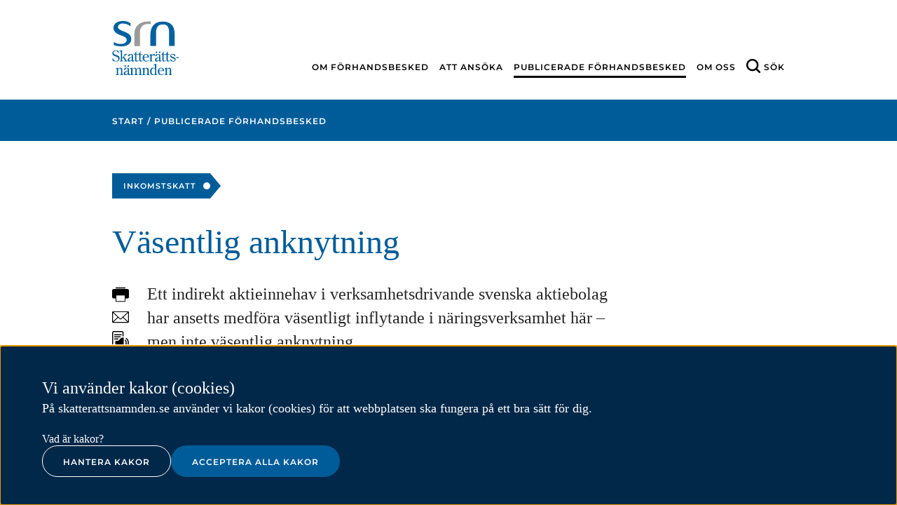

--- FILE ---
content_type: text/html;charset=UTF-8
request_url: https://skatterattsnamnden.se/publicerade-forhandsbesked/2022/2022-04-01-vasentlig-anknytning
body_size: 14698
content:
<!DOCTYPE html>
<html lang="sv" class="sv-no-js sv-template-forhandsbesked">
<head>
   <meta charset="UTF-8">
   <script nonce="3a06fb41-fd5c-11f0-b8ff-6f6ed29924c7">(function(c){c.add('sv-js');c.remove('sv-no-js');})(document.documentElement.classList)</script>
   <title>Väsentlig anknytning - Skatterättsnämnden</title>
   <link rel="preload" href="/sitevision/system-resource/f2dba00964b18d675c6ac302a1696701976b3bd8783c1d510c3f7f20f9135a60/js/jquery.js" as="script">
   <link rel="preload" href="/sitevision/system-resource/f2dba00964b18d675c6ac302a1696701976b3bd8783c1d510c3f7f20f9135a60/envision/envision.js" as="script">
   <link rel="preload" href="/sitevision/system-resource/f2dba00964b18d675c6ac302a1696701976b3bd8783c1d510c3f7f20f9135a60/js/utils.js" as="script">
   <link rel="preload" href="/sitevision/system-resource/f2dba00964b18d675c6ac302a1696701976b3bd8783c1d510c3f7f20f9135a60/js/portlets.js" as="script">
               <meta name="DC.Issued" scheme="W3CDTF" content="2022-03-24">
                        <meta name="robots" content="index">
               <meta name="viewport" content="width=device-width, initial-scale=1, minimum-scale=1, shrink-to-fit=no">
   <meta name="dcterms.identifier" content="http://skatterattsnamnden.se">
   <meta name="dcterms.language" content="sv">
   <meta name="dcterms.format" content="text/html">
   <meta name="dcterms.type" content="text">
   <link rel="stylesheet" type="text/css" href="/2.7f2824581614cb166519c/1765626307813/sitevision-responsive-grids.css">
   <link rel="stylesheet" type="text/css" href="/2.7f2824581614cb166519c/1765632750899/sitevision-spacing.css">
   <link rel="stylesheet" type="text/css" href="/2.7f2824581614cb166519c/0/6966/SiteVision.css">
   <link rel="stylesheet" type="text/css" href="/sitevision/system-resource/f2dba00964b18d675c6ac302a1696701976b3bd8783c1d510c3f7f20f9135a60/css/portlets.css">
   <link rel="stylesheet" type="text/css" href="/sitevision/system-resource/f2dba00964b18d675c6ac302a1696701976b3bd8783c1d510c3f7f20f9135a60/envision/envision.css">

      <link rel="stylesheet" type="text/css" href="/2.7f2824581614cb166519c/91.7f2824581614cb1665170f/1765633078559/0/sv-template-asset.css">
         <link rel="stylesheet" type="text/css" href="/webapp-resource/5.76845c9d17f5a8f9e2da8/360.659e468719788318db82/1750928914105/webapp-assets.css">
      <script nonce="3a06fb41-fd5c-11f0-b8ff-6f6ed29924c7">!function(t,e){t=t||"docReady",e=e||window;var n=[],o=!1,c=!1;function d(){if(!o){o=!0;for(var t=0;t<n.length;t++)try{n[t].fn.call(window,n[t].ctx)}catch(t){console&&console.error(t)}n=[]}}function a(){"complete"===document.readyState&&d()}e[t]=function(t,e){if("function"!=typeof t)throw new TypeError("callback for docReady(fn) must be a function");o?setTimeout(function(){t(e)},1):(n.push({fn:t,ctx:e}),"complete"===document.readyState?setTimeout(d,1):c||(document.addEventListener?(document.addEventListener("DOMContentLoaded",d,!1),window.addEventListener("load",d,!1)):(document.attachEvent("onreadystatechange",a),window.attachEvent("onload",d)),c=!0))}}("svDocReady",window);</script>
      <script src="/sitevision/system-resource/f2dba00964b18d675c6ac302a1696701976b3bd8783c1d510c3f7f20f9135a60/js/jquery.js"></script>
      <script src="/download/18.7f2824581614cb166511a08/1676463683819/bootstrap-select-sitevision-compatibilized.js"></script>
   
<link rel="canonical" href="https://skatterattsnamnden.se/publicerade-forhandsbesked/2022/2022-04-01-vasentlig-anknytning">
                        <script type="application/ld+json">
[{
    "@context": "http://schema.org",
    "@type": "WebPage",
    "publisher": {
        "@type": "GovernmentOrganization",
        "name": "Skatterättsnämnden",
        "logo": "http://skatterattsnamnden.se/images/18.7f2824581614cb16651427/1530718897540/srn-logo-vertical.svg"
    },
    "datePublished": "2022-04-01T00:00:00+02:00",
    "lastReviewed": "2022-04-01T00:00:00+02:00",
    "name": "",
    "description": "Ett indirekt aktieinnehav i verksamhetsdrivande svenska aktiebolag har ansetts medföra väsentligt inflytande i näringsverksamhet här – men inte väsentlig anknytning."              ,
        "breadcrumb": {
            "@type": "BreadcrumbList",
            "itemListElement": [
                                 {
                                                                    "@type": "ListItem",
                        "position": 1,
                        "item": {
                            "@id": "http://skatterattsnamnden.se/",
                            "@type": "WebPage",
                            "name": "Skatterättsnämnden"
                        }
                }
                    ,                                   {
                                                                    "@type": "ListItem",
                        "position": 2,
                        "item": {
                            "@id": "http://skatterattsnamnden.se/publicerade-forhandsbesked",
                            "@type": "WebPage",
                            "name": "Publicerade förhandsbesked"
                        }
                }
                                                  ]
        }
     },
{
    "@context": "http://schema.org",
    "@type": "GovernmentOrganization",
    "telephone": "010-574 79 57",
    "email": "kansliet@skatterattsnamnden.se",
    "location": {
    	  "@type": "PostalAddress",
        "streetAddress": "Karlavägen 108",
        "postOfficeBoxNumber": "Box 24144",
        "postalCode": "104 51",
        "hoursAvailable": "9–11.30 och 12.30–16"
    }
}]
</script>
   <!--<link rel="shortcut icon" href="/images/18.14dfc9b0163796ee3e77a70d/1537165058173/favicon.ico" type="image/x-icon" />-->
<link href="/webdav/files/favicon.ico" type="image/x-icon" rel="shortcut icon">
   <script>
   var _paq = _paq || [];
   var cookies = document.cookie;
   var isStatsCookiesAccepted = cookies.split(";").some(x => x.trim().match(/^cookie_consent=.*statistics/));
   //var isStatsCookiesAccepted = cookies.match( /(.*cookie_consent.*[|]statistics)/ );
   var hasMatomoCookies = cookies.indexOf("_pk_") >= 0;
   if (isStatsCookiesAccepted) {
      loadMatomo();
   } else if (hasMatomoCookies) {
		deleteMatomoCookies(cookies);
   }
   
   function loadMatomo() {
      /* tracker methods like "setCustomDimension" should be called before "trackPageView" */
      _paq.push(["setDocumentTitle", document.domain + "/" + document.title]);
      _paq.push(["setCookieDomain", "*.skatterattsnamnden.se"]);
      _paq.push(["setDomains", ["*.skatterattsnamnden.se"]]);
      _paq.push(["enableCrossDomainLinking"]);
      _paq.push(["setDoNotTrack", true]);
      _paq.push(['trackPageView']);
      _paq.push(['enableLinkTracking']);
      var u = "//matomo.skv.analys.cloud/";
      _paq.push(['setTrackerUrl', u + 'matomo.php']);
      _paq.push(['setSiteId', '12']);
      var d = document
      	, g = d.createElement('script')
      	, s = d.getElementsByTagName('script')[0];
      g.type = 'text/javascript';
      g.async = true;
      g.defer = true;
      g.src = u + 'matomo.js';
      s.parentNode.insertBefore(g, s);
   }

   function deleteMatomoCookies(cookiesStr) {
      var cookies = cookiesStr.split(";");
      for (var i = 0; i < cookies.length; i++) {
         var cookie = cookies[i].trim();
         var cookieName = cookie.split("=")[0];
         if (cookieName.indexOf("_pk_") >= 0) {
            deleteCookie(cookieName);
         }
      }
      function deleteCookie(name) {
         document.cookie = name + "= ; expires=Thu, 01 Jan 1970 00:00:00 GMT";
         document.cookie = name + "= ; domain=.skatterattsnamnden.se; expires=Thu, 01 Jan 1970 00:00:00 GMT";
      }
   }
   
</script>








   <meta name="google-site-verification" content="En_uOV5H5vax1pM01NIjimyIz0dT9uwqJXywb1T1Gck" />
   <meta http-equiv="Cache-control" content="private">
   <script nonce="3a06fb41-fd5c-11f0-b8ff-6f6ed29924c7">
      window.sv = window.sv || {};
      sv.UNSAFE_MAY_CHANGE_AT_ANY_GIVEN_TIME_webAppExternals = {};
      sv.PageContext = {
      pageId: '5.76845c9d17f5a8f9e2da8',
      siteId: '2.7f2824581614cb166519c',
      userIdentityId: '',
      userIdentityReadTimeout: 0,
      userLocale: 'sv',
      dev: false,
      csrfToken: '',
      html5: true,
      useServerSideEvents: false,
      nodeIsReadOnly: true
      };
   </script>
      <script nonce="3a06fb41-fd5c-11f0-b8ff-6f6ed29924c7">!function(){"use strict";var t,n={},e={},i={};function r(t){return n[t]=n[t]||{instances:[],modules:{},bundle:{}},n[t]}document.querySelector("html").classList.add("js");var s={registerBootstrapData:function(t,n,i,r,s){var a,o=e[t];o||(o=e[t]={}),(a=o[i])||(a=o[i]={}),a[n]={subComponents:r,options:s}},registerInitialState:function(t,n){i[t]=n},registerApp:function(n){var e=n.applicationId,i=r(e);if(t){var s={};s[e]=i,s[e].instances=[n],t.start(s)}else i.instances.push(n)},registerModule:function(t){r(t.applicationId).modules[t.path]=t},registerBundle:function(t){r(t.applicationId).bundle=t.bundle},getRegistry:function(){return n},setAppStarter:function(n){t=n},getBootstrapData:function(t){return e[t]},getInitialState:function(t){return i[t]}};window.AppRegistry=s}();</script>
</head>
<body class=" sv-responsive  env-m-around--0">
<div style="" id="svid10_7f2824581614cb16651155" class="sv-layout"><div class="sv-layout sv-skip-spacer sv-template-portlet
" id="svid30_421f4fda1672bd6c4c3450"><div id="Hoppatillsrnskipto"><!-- Hoppa till (srn-skip-to) --></div><div class="sv-html-portlet sv-portlet sv-skip-spacer sv-template-portlet
" id="svid12_421f4fda1672bd6c4c344c"><div id="Hoppatill"><!-- Hoppa till --></div><div class="iw-skip-to">
   <a class="iw-skip-to__link" title="Gå till innehåll" id="skip-to" href="#main-content">Till innehåll</a>
</div>
</div>
</div>
<div class="sv-vertical sv-layout iw-no-js sv-template-layout" id="svid10_7f2824581614cb166511e23"><div class="sv-script-portlet sv-portlet sv-skip-spacer sv-template-portlet
" id="svid12_418d6720197cb48413956"><div id="Tabortiwnojs"><!-- Ta bort iw-no-js --></div><script nonce="3a06fb41-fd5c-11f0-b8ff-6f6ed29924c7" type="text/javascript">
   function iwRemoveClassName(className) {
      var element = document.getElementsByClassName(className)[0];
      element.classList.remove(className);
   }
	
   iwRemoveClassName("iw-no-js");
</script></div>
<div class="sv-vertical sv-layout sv-template-layout" id="svid10_7f2824581614cb16651156"><div class="sv-custom-module sv-iw-cookie sv-skip-spacer sv-template-portlet
" id="svid12_659e468719788318db84"><div id="Kakor"><!-- Kakor --></div><div data-cid="12.659e468719788318db84"></div><script nonce="3a06fb41-fd5c-11f0-b8ff-6f6ed29924c7" >AppRegistry.registerBootstrapData('12.659e468719788318db84','12.659e468719788318db84','AGNOSTIC_RENDERER');</script><script nonce="3a06fb41-fd5c-11f0-b8ff-6f6ed29924c7">AppRegistry.registerInitialState('12.659e468719788318db84',{"settings":{"nonce":"3a06fb41-fd5c-11f0-b8ff-6f6ed29924c7","placing":"bottom","statisticsCookie":"Kakor för statistik hjälper en webbplatsägare att förstå hur besökare interagerar med webbplatser genom att samla och rapportera in information anonymt.","functionalCookie":"Funktionella kakor låter en webbplats komma ihåg information som ändrar hur webbplatsen fungerar eller visas. Detta kan t.ex. vara föredraget språk eller regionen du befinner dig i.","necessaryCookie":"Nödvändiga kakor går inte att stänga av eftersom vår webbplats inte fungerar utan dessa. Nödvändiga kakor bidrar till att våra tjänster är säkra och fungerar som de ska, till exempel säker inloggning.","showIcon":false,"prefix":"srn","cookieLinkText":"Vad är kakor?","cookieLinkPage":"/om-cookies","message":"På skatterattsnamnden.se använder vi kakor (cookies) för att webbplatsen ska fungera på ett bra sätt för dig.","primaryButtonClassSuffix":"primary","secondaryButtonClassSuffix":"secondary"}});</script>
<script nonce="3a06fb41-fd5c-11f0-b8ff-6f6ed29924c7">AppRegistry.registerApp({applicationId:'iw-cookie|2.0.1',htmlElementId:'svid12_659e468719788318db84',route:'/',portletId:'12.659e468719788318db84',locale:'sv',defaultLocale:'en',webAppId:'iw-cookie',webAppVersion:'2.0.1',webAppAopId:'360.659e468719788318db82',webAppImportTime:'1750928914105',requiredLibs:{"react":"17.0.2"}});</script></div>
<div id="svid94_7f2824581614cb16651161"><div class="sv-vertical sv-layout sv-skip-spacer sv-template-layout" id="svid10_7f2824581614cb166511cf0"><div class="sv-layout sv-skip-spacer sv-template-portlet
" id="svid30_7f2824581614cb1665118df"><div id="Globaltmeddelandesrnglobalmessage"><!-- Globalt meddelande (srn-global-message) --></div><div class="sv-script-portlet sv-portlet sv-skip-spacer sv-template-portlet
" id="svid12_7f2824581614cb1665118d9"><div id="Globaltmeddelande"><!-- Globalt meddelande --></div>
</div>
</div>
</div>
<div class="sv-vertical sv-layout sv-template-layout" id="svid10_7f2824581614cb166511cec"><header class="sv-vertical sv-layout sv-skip-spacer sv-template-layout" id="svid10_7f2824581614cb1665116d"><div class="sv-vertical sv-layout sv-hide-sv-bp-small-screens srn-header sv-skip-spacer sv-template-layout" id="svid10_7f2824581614cb166513b6"><div class="sv-fluid-grid sv-grid-12-column sv-layout sv-skip-spacer sv-template-layout" id="svid10_7f2824581614cb16651172"><div class="sv-row sv-layout sv-skip-spacer sv-template-layout" id="svid10_7f2824581614cb16651173"><div class="sv-layout sv-skip-spacer sv-column-12 sv-template-layout" id="svid10_7f2824581614cb166511a3"><div class="sv-layout sv-skip-spacer sv-template-portlet
" id="svid30_7f2824581614cb166512a1"><div id="Loggasrnlogotype"><!-- Logga (srn-logotype) --></div><div class="sv-script-portlet sv-portlet sv-skip-spacer sv-template-portlet
" id="svid12_7f2824581614cb166511ce9"><div id="Logotyp"><!-- Logotyp --></div><a class="srn-logotype" href="/">
   <img class="srn-logotype__img" alt="Skatterättsnämnden logotyp" src="/webdav/files/System/svg/srn-logo-vertical.svg"/>
   <img class="srn-logotype__img srn-logotype__img--print" alt="Skatterättsnämnden logotyp" src="/webdav/files/System/svg/srn-logo-horizontal.svg"/>
</a></div>
</div>
<div class="sv-layout sv-template-portlet
" id="svid30_7f2824581614cb166511a4"><div id="Huvudmenysrnmainmenu"><!-- Huvudmeny (srn-main-menu) --></div><div class="sv-jcrmenu-portlet sv-portlet sv-skip-spacer sv-template-portlet
" id="svid12_7f2824581614cb166511ff"><div id="Huvudmeny"><!-- Huvudmeny --></div>
   		
      
		<nav class="srn-main-menu">
<ul class="srn-main-menu__list">
<li class="srn-main-menu__item"><a href="/om-forhandsbesked" class="srn-main-menu__link">Om förhandsbesked</a></li><li class="srn-main-menu__item"><a href="/att-ansoka" class="srn-main-menu__link">Att ansöka</a></li><li class="srn-main-menu__item"><a href="/publicerade-forhandsbesked" class="srn-main-menu__link srn-main-menu__link--active">Publicerade förhandsbesked</a></li><li class="srn-main-menu__item"><a href="/om-oss" class="srn-main-menu__link">Om oss</a></li><li class="srn-main-menu__item"><a href="#mobilsok" aria-label="Sök" class="srn-main-menu__link iw-button" data-iw-button="toggle-button" data-iw-button-controls-id="mobilsok" data-iw-button-focus-targeting="sokfalt-mobil" data-iw-button-controls-transition="slideDown">Sök</a></li>
</ul>
      </nav>
   </div>
</div>
</div>
</div>
</div>
<div class="sv-row sv-layout sv-template-layout" id="svid10_7f2824581614cb1665114d7"><div class="sv-layout sv-skip-spacer sv-template-portlet
" id="svid30_7f2824581614cb1665114d6"><div id="Sokfaltsrnsearchform"><!-- Sökfält (srn-search-form) --></div><div class="sv-searchform-portlet sv-portlet sv-skip-spacer sv-template-portlet
" id="svid12_7f2824581614cb1665114d4"><div id="Sokruta"><!-- Sökruta --></div>

                                                                                            
<script nonce="3a06fb41-fd5c-11f0-b8ff-6f6ed29924c7">
svDocReady(function() {
   // Queries server for a suggestion list and shows it below the search field
   $svjq("#search12_7f2824581614cb1665114d4").svAutoComplete({
      source: "/5.76845c9d17f5a8f9e2da8/12.7f2824581614cb1665114d4.json?state=autoComplete",
      minLength: 2,
      delay: 200,
      selectedValueContainerId: ""
   });
   // Backwards compatibility for custom templates
   $svjq("#search12_7f2824581614cb1665114d4").on('focusin', function() {
      if ($svjq("#search12_7f2824581614cb1665114d4").val() == "Ange sökord") {
         $svjq("#search12_7f2824581614cb1665114d4").val("");
         return false;
      }
   });
   // Submit, blocks empty and placeholder queries
   $svjq("#search12_7f2824581614cb1665114d4button").on('click', function() {
      const qry = $svjq("#search12_7f2824581614cb1665114d4").val();
      if (qry == "" || qry == "Ange sökord") {
         return false;
      }
   });
   // Invokes the search button if user presses the enter key (needed in IE)
   $svjq("#search12_7f2824581614cb1665114d4").on('keypress', function(e) {
      if (e.which == 13) {
         $svjq("#search12_7f2824581614cb1665114d4button").trigger('focus').trigger('click');
         return false;
      }
   });
});
</script>


   

<form id="mobilsok" class="srn-search-form" method="get" action="/sokresultat">
	<div class="srn-search-form__wrapper sv-fluid-grid sv-grid-12-column sv-layout sv-skip-spacer">
      <label for="sokfalt-mobil" class="srn-search-form__label sv-visuallyhidden">Sök</label>
      <input id="sokfalt-mobil" data-iw-button-focus-target="sokfalt-mobil" class="srn-search-form__field" type="text" name="query" placeholder="Sökord" value="" autocomplete="off" />
      <button id="search12_7f2824581614cb1665114d4button" type="submit" class="srn-search-form__button">Sök</button>
	</div>
</form>
</div>
</div>
</div>
<div class="sv-vertical sv-layout sv-template-layout" id="svid10_7f2824581614cb166513d6"><div class="sv-layout sv-skip-spacer sv-template-portlet
" id="svid30_7f2824581614cb166513e3"><div id="Stickymenysrnstickymenu"><!-- Sticky meny (srn-sticky-menu) --></div><div class="sv-jcrmenu-portlet sv-portlet sv-skip-spacer sv-template-portlet
" id="svid12_7f2824581614cb166513dd"><div id="Stickymeny"><!-- Sticky meny --></div>
   		
      
		<nav class="srn-sticky-menu">
         <div class="sv-fluid-grid sv-grid-12-column sv-layout">
            <a class="srn-sticky-menu__logotype" href="/"><img alt="Skatterättsnämnden logotyp" class="srn-sticky-menu__logotype-img" src="/webdav/files/System/svg/srn-white-logo.svg"/></a>
            <ul class="srn-sticky-menu__list">
                                             
                                       
                                    <li class="srn-sticky-menu__item"><a href="/om-forhandsbesked" class="srn-sticky-menu__link">Om förhandsbesked</a></li>
                                                            
                                       
                                    <li class="srn-sticky-menu__item"><a href="/att-ansoka" class="srn-sticky-menu__link">Att ansöka</a></li>
                                                            
                                       
                                    <li class="srn-sticky-menu__item"><a href="/publicerade-forhandsbesked" class="srn-sticky-menu__link srn-sticky-menu__link--active">Publicerade förhandsbesked</a></li>
                                                            
                                       
                                    <li class="srn-sticky-menu__item"><a href="/om-oss" class="srn-sticky-menu__link">Om oss</a></li>
                                       </ul>
         </div>
      </nav>
   </div>
</div>
</div>
</div>
<div class="sv-vertical sv-layout sv-visible-sv-bp-small-screens srn-header sv-template-layout" id="svid10_7f2824581614cb16651473"><div class="sv-layout sv-skip-spacer sv-template-portlet
" id="svid30_7f2824581614cb16651196b"><div id="Mobilmenysrnmobilemenubutton"><!-- Mobilmeny (srn-mobile-menu-button) --></div><div class="sv-script-portlet sv-portlet sv-skip-spacer sv-template-portlet
" id="svid12_7f2824581614cb166511cf2"><div id="Mobilmeny"><!-- Mobilmeny --></div><div class="srn-mobile-menu">
   <div class="srn-mobile-menu__logotype srn-mobile-menu__logotype--mobile">
      <a class="srn-mobile-menu__logotype-link" href="/">
         <img class="srn-mobile-menu__logotype-img" alt="Skatterättsnämnden logotyp" src="/webdav/files/System/svg/srn-logo-horizontal.svg"/>
      </a>
	</div>
   <div class="srn-mobile-menu__logotype srn-mobile-menu__logotype--tablet">
      <a class="srn-mobile-menu__logotype-link" href="/">
      	<img class="srn-mobile-menu__logotype-img" alt="Skatterättsnämnden logotyp" src="/webdav/files/System/svg/srn-logo-vertical.svg"/>
      </a>
   </div>
   <a href="#_MobilSok" aria-label="Sök på webbplatsen i mobilvy" class="srn-mobile-menu__search-button iw-button" data-iw-button="toggle-button" data-iw-button-controls-id="_MobilSok" data-iw-button-controls-transition="slideDown"><span class="srn-mobile-menu__search-button-text">Sök</span></a>
   <a href="#_Mobilmeny" class="srn-mobile-menu__navigation-button iw-button" data-iw-button="toggle-button" data-iw-button-controls-id="_Mobilmeny" data-iw-button-controls-transition="slideDown"><span class="srn-mobile-menu__navigation-button-text">Meny</span></a>
</div></div>
</div>
<div class="sv-layout sv-template-portlet
" id="svid30_7f2824581614cb166511978"><div id="Sokrutasrnsearchformmobile"><!-- Sökruta (srn-search-form-mobile) --></div><div class="sv-searchform-portlet sv-portlet sv-skip-spacer sv-template-portlet
" id="svid12_7f2824581614cb166511c9f"><div id="Sokruta-0"><!-- Sökruta --></div>

                                                                                            
<script nonce="3a06fb41-fd5c-11f0-b8ff-6f6ed29924c7">
svDocReady(function() {
   // Queries server for a suggestion list and shows it below the search field
   $svjq("#search12_7f2824581614cb166511c9f").svAutoComplete({
      source: "/5.76845c9d17f5a8f9e2da8/12.7f2824581614cb166511c9f.json?state=autoComplete",
      minLength: 2,
      delay: 200,
      selectedValueContainerId: ""
   });
   // Backwards compatibility for custom templates
   $svjq("#search12_7f2824581614cb166511c9f").on('focusin', function() {
      if ($svjq("#search12_7f2824581614cb166511c9f").val() == "Ange sökord") {
         $svjq("#search12_7f2824581614cb166511c9f").val("");
         return false;
      }
   });
   // Submit, blocks empty and placeholder queries
   $svjq("#search12_7f2824581614cb166511c9fbutton").on('click', function() {
      const qry = $svjq("#search12_7f2824581614cb166511c9f").val();
      if (qry == "" || qry == "Ange sökord") {
         return false;
      }
   });
   // Invokes the search button if user presses the enter key (needed in IE)
   $svjq("#search12_7f2824581614cb166511c9f").on('keypress', function(e) {
      if (e.which == 13) {
         $svjq("#search12_7f2824581614cb166511c9fbutton").trigger('focus').trigger('click');
         return false;
      }
   });
});
</script>


   
<div class="srn-mobile-search-form" id="_MobilSok">
   <div class="srn-mobile-search-form__header">
      <span id="_Close"></span>
      <a class="srn-mobile-search-form__close-button iw-button"
         data-iw-button="close-button"
         data-iw-button-controls-id="_MobilSok"
         data-iw-button-controls-transition-close="slideUp"
         data-iw-button-transition-duration="200"
         href="#_Close">
         <span class="srn-mobile-search-form__close-button-text">Stäng</span>
      </a>
   </div>
   <div class="srn-mobile-search-form__form">
      <form method="get" action="/sokresultat" class="sv-nomargin">
         <label class="sv-visuallyhidden" for="search12_7f2824581614cb166511c9f">Sökfält för mobil</label>
         <input type="text" id="search12_7f2824581614cb166511c9f" name="query" data-iw-button-focus-target="srn-mobile-search-query-field" class="srn-mobile-search-form__query-field" placeholder="Skriv sökord.."/>
         <button type="submit" id="search12_7f2824581614cb166511c9fbutton" class="srn-mobile-search-form__search-button">Sök</button>
      </form>
   </div>
</div></div>
</div>
<div class="sv-layout sv-template-portlet
" id="svid30_7f2824581614cb16651475"><div id="Mobilnavigationsrnmobilenavigation"><!-- Mobilnavigation (srn-mobile-navigation) --></div><div class="sv-custom-module sv-skip-spacer sv-template-portlet
" id="svid12_7f2824581614cb166511b12"><div id="Navigationsmenymobil"><!-- Navigationsmeny mobil --></div><div class="sv-script-portlet sv-portlet sv-skip-spacer sv-template-portlet
"><div id="_Mobilmeny" class="srn-mobile-navigation">
<div class="srn-mobile-navigation__header">     <span id="_CloseMenu"></span>     <a class="srn-mobile-navigation__close-button iw-button"  aria-label="Stäng meny"  data-iw-button="close-button" data-iw-button-controls-id="_Mobilmeny"         data-iw-button-controls-transition-close="slideUp" data-iw-button-transition-duration="200" href="#_CloseMenu">         <span class="srn-mobile-navigation__close-button-text">Stäng</span>     </a> </div>
<div class="srn-mobile-navigation__container">
<ul id="navigation-tree_" class="iw-show-on-no-js srn-mobile-navigation__list srn-mobile-navigation__list-1 srn-mobile-navigation__list--expanded">
<li class="srn-mobile-navigation__item srn-mobile-navigation__item-1">
<div class="srn-mobile-navigation__link-wrapper srn-mobile-navigation__link-wrapper-1">
<a role="button" href="/om-forhandsbesked" class="srn-mobile-navigation__link srn-mobile-navigation__link-1 srn-mobile-navigation__page-link" aria-pressed="false" aria-expanded="false">
<span class="srn-mobile-navigation__link-text">Om förhandsbesked</span></a>
<a href="#" role="button" class="srn-mobile-navigation__expander srn-mobile-navigation__expander-icon" aria-pressed="false" aria-expanded="false" aria-controls="tree-navigation_4_7f2824581614cb16651200">
<span class="srn-mobile-navigation__expander-icon-image"></span>
<span class="sv-visuallyhidden">Öppna</span>
</a>
</div>
<ul id="tree-navigation_4_7f2824581614cb16651200" class="iw-show-on-no-js srn-mobile-navigation__list srn-mobile-navigation__list-2">
<li class="srn-mobile-navigation__item srn-mobile-navigation__item-2">
<div class="srn-mobile-navigation__link-wrapper srn-mobile-navigation__link-wrapper-2">
<a role="button" href="/om-forhandsbesked/publicerade-forhandsbesked" class="srn-mobile-navigation__link srn-mobile-navigation__link-2 srn-mobile-navigation__page-link" aria-pressed="false" aria-expanded="false">
<span class="srn-mobile-navigation__link-text">Publicerade förhandsbesked</span></a>
</div>
</li>
<li class="srn-mobile-navigation__item srn-mobile-navigation__item-2">
<div class="srn-mobile-navigation__link-wrapper srn-mobile-navigation__link-wrapper-2">
<a role="button" href="/om-forhandsbesked/sekretess" class="srn-mobile-navigation__link srn-mobile-navigation__link-2 srn-mobile-navigation__page-link" aria-pressed="false" aria-expanded="false">
<span class="srn-mobile-navigation__link-text">Sekretess</span></a>
</div>
</li>
<li class="srn-mobile-navigation__item srn-mobile-navigation__item-2">
<div class="srn-mobile-navigation__link-wrapper srn-mobile-navigation__link-wrapper-2">
<a role="button" href="/om-forhandsbesked/att-overklaga" class="srn-mobile-navigation__link srn-mobile-navigation__link-2 srn-mobile-navigation__page-link" aria-pressed="false" aria-expanded="false">
<span class="srn-mobile-navigation__link-text">Att överklaga</span></a>
</div>
</li>
<li class="srn-mobile-navigation__item srn-mobile-navigation__item-2">
<div class="srn-mobile-navigation__link-wrapper srn-mobile-navigation__link-wrapper-2">
<a role="button" href="/om-forhandsbesked/vilka-skatter-kan-ett-forhandsbesked-galla" class="srn-mobile-navigation__link srn-mobile-navigation__link-2 srn-mobile-navigation__page-link" aria-pressed="false" aria-expanded="false">
<span class="srn-mobile-navigation__link-text">Vilka skatter kan ett förhandsbesked gälla?</span></a>
</div>
</li>
<li class="srn-mobile-navigation__item srn-mobile-navigation__item-2">
<div class="srn-mobile-navigation__link-wrapper srn-mobile-navigation__link-wrapper-2">
<a role="button" href="/om-forhandsbesked/sarskilda-upplysningar-till-skatteverket" class="srn-mobile-navigation__link srn-mobile-navigation__link-2 srn-mobile-navigation__page-link" aria-pressed="false" aria-expanded="false">
<span class="srn-mobile-navigation__link-text">Särskilda upplysningar till Skatteverket</span></a>
</div>
</li>
</ul>
</li>
<li class="srn-mobile-navigation__item srn-mobile-navigation__item-1">
<div class="srn-mobile-navigation__link-wrapper srn-mobile-navigation__link-wrapper-1">
<a role="button" href="/att-ansoka" class="srn-mobile-navigation__link srn-mobile-navigation__link-1 srn-mobile-navigation__page-link" aria-pressed="false" aria-expanded="false">
<span class="srn-mobile-navigation__link-text">Att ansöka</span></a>
<a href="#" role="button" class="srn-mobile-navigation__expander srn-mobile-navigation__expander-icon" aria-pressed="false" aria-expanded="false" aria-controls="tree-navigation_4_7f2824581614cb166511cd">
<span class="srn-mobile-navigation__expander-icon-image"></span>
<span class="sv-visuallyhidden">Öppna</span>
</a>
</div>
<ul id="tree-navigation_4_7f2824581614cb166511cd" class="iw-show-on-no-js srn-mobile-navigation__list srn-mobile-navigation__list-2">
<li class="srn-mobile-navigation__item srn-mobile-navigation__item-2">
<div class="srn-mobile-navigation__link-wrapper srn-mobile-navigation__link-wrapper-2">
<a role="button" href="/att-ansoka/att-utforma-en-ansokan" class="srn-mobile-navigation__link srn-mobile-navigation__link-2 srn-mobile-navigation__page-link" aria-pressed="false" aria-expanded="false">
<span class="srn-mobile-navigation__link-text">Att utforma en ansökan</span></a>
</div>
</li>
<li class="srn-mobile-navigation__item srn-mobile-navigation__item-2">
<div class="srn-mobile-navigation__link-wrapper srn-mobile-navigation__link-wrapper-2">
<a role="button" href="/att-ansoka/avgift" class="srn-mobile-navigation__link srn-mobile-navigation__link-2 srn-mobile-navigation__page-link" aria-pressed="false" aria-expanded="false">
<span class="srn-mobile-navigation__link-text">Avgift</span></a>
</div>
</li>
<li class="srn-mobile-navigation__item srn-mobile-navigation__item-2">
<div class="srn-mobile-navigation__link-wrapper srn-mobile-navigation__link-wrapper-2">
<a role="button" href="/att-ansoka/allmanna-ombudet" class="srn-mobile-navigation__link srn-mobile-navigation__link-2 srn-mobile-navigation__page-link" aria-pressed="false" aria-expanded="false">
<span class="srn-mobile-navigation__link-text">Allmänna ombudet</span></a>
</div>
</li>
</ul>
</li>
<li class="srn-mobile-navigation__item srn-mobile-navigation__item-1">
<div class="srn-mobile-navigation__link-wrapper srn-mobile-navigation__link-wrapper-1">
<a role="button" href="/publicerade-forhandsbesked" class="srn-mobile-navigation__link srn-mobile-navigation__link-1 srn-mobile-navigation__page-link" aria-pressed="false" aria-expanded="false">
<span class="srn-mobile-navigation__link-text">Publicerade förhandsbesked</span></a>
</div>
</li>
<li class="srn-mobile-navigation__item srn-mobile-navigation__item-1">
<div class="srn-mobile-navigation__link-wrapper srn-mobile-navigation__link-wrapper-1">
<a role="button" href="/om-oss" class="srn-mobile-navigation__link srn-mobile-navigation__link-1 srn-mobile-navigation__page-link" aria-pressed="false" aria-expanded="false">
<span class="srn-mobile-navigation__link-text">Om oss</span></a>
<a href="#" role="button" class="srn-mobile-navigation__expander srn-mobile-navigation__expander-icon" aria-pressed="false" aria-expanded="false" aria-controls="tree-navigation_4_7f2824581614cb1665121a">
<span class="srn-mobile-navigation__expander-icon-image"></span>
<span class="sv-visuallyhidden">Öppna</span>
</a>
</div>
<ul id="tree-navigation_4_7f2824581614cb1665121a" class="iw-show-on-no-js srn-mobile-navigation__list srn-mobile-navigation__list-2">
<li class="srn-mobile-navigation__item srn-mobile-navigation__item-2">
<div class="srn-mobile-navigation__link-wrapper srn-mobile-navigation__link-wrapper-2">
<a role="button" href="/om-oss/skatterattsnamnden" class="srn-mobile-navigation__link srn-mobile-navigation__link-2 srn-mobile-navigation__page-link" aria-pressed="false" aria-expanded="false">
<span class="srn-mobile-navigation__link-text">Skatterättsnämnden</span></a>
</div>
</li>
<li class="srn-mobile-navigation__item srn-mobile-navigation__item-2">
<div class="srn-mobile-navigation__link-wrapper srn-mobile-navigation__link-wrapper-2">
<a role="button" href="/om-oss/kansliet" class="srn-mobile-navigation__link srn-mobile-navigation__link-2 srn-mobile-navigation__page-link" aria-pressed="false" aria-expanded="false">
<span class="srn-mobile-navigation__link-text">Kansliet</span></a>
</div>
</li>
<li class="srn-mobile-navigation__item srn-mobile-navigation__item-2">
<div class="srn-mobile-navigation__link-wrapper srn-mobile-navigation__link-wrapper-2">
<a role="button" href="/om-oss/kontaktuppgifter" class="srn-mobile-navigation__link srn-mobile-navigation__link-2 srn-mobile-navigation__page-link" aria-pressed="false" aria-expanded="false">
<span class="srn-mobile-navigation__link-text">Kontaktuppgifter</span></a>
</div>
</li>
<li class="srn-mobile-navigation__item srn-mobile-navigation__item-2">
<div class="srn-mobile-navigation__link-wrapper srn-mobile-navigation__link-wrapper-2">
<a role="button" href="/om-oss/om-personuppgifter" class="srn-mobile-navigation__link srn-mobile-navigation__link-2 srn-mobile-navigation__page-link" aria-pressed="false" aria-expanded="false">
<span class="srn-mobile-navigation__link-text">Om personuppgifter</span></a>
</div>
</li>
<li class="srn-mobile-navigation__item srn-mobile-navigation__item-2">
<div class="srn-mobile-navigation__link-wrapper srn-mobile-navigation__link-wrapper-2">
<a role="button" href="/om-oss/tillganglighetsredogorelse" class="srn-mobile-navigation__link srn-mobile-navigation__link-2 srn-mobile-navigation__page-link" aria-pressed="false" aria-expanded="false">
<span class="srn-mobile-navigation__link-text">Tillgänglighetsredogörelse</span></a>
</div>
</li>
<li class="srn-mobile-navigation__item srn-mobile-navigation__item-2">
<div class="srn-mobile-navigation__link-wrapper srn-mobile-navigation__link-wrapper-2">
<a role="button" href="/om-oss/historik" class="srn-mobile-navigation__link srn-mobile-navigation__link-2 srn-mobile-navigation__page-link" aria-pressed="false" aria-expanded="false">
<span class="srn-mobile-navigation__link-text">Historik</span></a>
</div>
</li>
<li class="srn-mobile-navigation__item srn-mobile-navigation__item-2">
<div class="srn-mobile-navigation__link-wrapper srn-mobile-navigation__link-wrapper-2">
<a role="button" href="/om-oss/hemstallan-om-utredning" class="srn-mobile-navigation__link srn-mobile-navigation__link-2 srn-mobile-navigation__page-link" aria-pressed="false" aria-expanded="false">
<span class="srn-mobile-navigation__link-text">Hemställan om utredning</span></a>
</div>
</li>
<li class="srn-mobile-navigation__item srn-mobile-navigation__item-2">
<div class="srn-mobile-navigation__link-wrapper srn-mobile-navigation__link-wrapper-2">
<a role="button" href="/om-oss/nyhet---problem-med-sokfunktionen" class="srn-mobile-navigation__link srn-mobile-navigation__link-2 srn-mobile-navigation__page-link" aria-pressed="false" aria-expanded="false">
<span class="srn-mobile-navigation__link-text">Nyhet - problem med sökfunktionen</span></a>
</div>
</li>
</ul>
</li>
<li class="srn-mobile-navigation__item srn-mobile-navigation__item-1">
<div class="srn-mobile-navigation__link-wrapper srn-mobile-navigation__link-wrapper-1">
<a role="button" href="/om-cookies" class="srn-mobile-navigation__link srn-mobile-navigation__link-1 srn-mobile-navigation__page-link" aria-pressed="false" aria-expanded="false">
<span class="srn-mobile-navigation__link-text">Om cookies</span></a>
</div>
</li>
</ul>
</div>
</div>
</div>
<div class="sv-script-portlet sv-portlet sv-template-portlet
">
<script type="text/javascript">
  var currentPageURI = "/publicerade-forhandsbesked/2022/2022-04-01-vasentlig-anknytning";
</script></div>
</div>
</div>
</div>
</header>
</div>
<main class="sv-vertical sv-layout sv-template-layout" id="svid10_7f2824581614cb16651176"><div class="sv-vertical sv-layout rs_content sv-skip-spacer sv-template-layout" id="svid10_7f2824581614cb1665116e"><div id="svid94_7f2824581614cb16651192"><div class="sv-vertical sv-layout sv-skip-spacer sv-template-layout" id="svid10_7f2824581614cb16651244"><div id="svid94_7f2824581614cb16651719"><div class="sv-vertical sv-layout srn-breadcrumbs-container sv-skip-spacer sv-template-layout" id="svid10_7f2824581614cb166511b4c"><div class="sv-fluid-grid sv-grid-12-column sv-layout sv-skip-spacer sv-template-layout" id="svid10_7f2824581614cb166511b4d"><div class="sv-layout sv-skip-spacer sv-template-portlet
" id="svid30_7f2824581614cb166511b4e"><div id="Brodsmulorsrnbreadcrumbs"><!-- Brödsmulor (srn-breadcrumbs) --></div><div class="sv-vertical sv-layout rs_skip sv-skip-spacer sv-template-layout" id="svid10_14dfc9b0163796ee3e77a9fd"><div class="sv-multilevellink-portlet sv-portlet sv-skip-spacer sv-template-portlet
" id="svid12_7f2824581614cb166511cb"><div id="Brodsmulordesktop"><!-- Brödsmulor (desktop) --></div><ul class="srn-breadcrumbs">
        <li class="srn-breadcrumbs__item">
                         
                  
          <a href="/" class="srn-breadcrumbs__link">Start</a>
             </li>
        <li class="srn-breadcrumbs__item">
                         
                  
          <a href="/publicerade-forhandsbesked" class="srn-breadcrumbs__link">Publicerade förhandsbesked</a>
             </li>
   </ul></div>
<div class="sv-script-portlet sv-portlet sv-template-portlet
" id="svid12_7f2824581614cb166511b63"><div id="Brodsmulorsmallscreen"><!-- Brödsmulor (smallscreen) --></div><div class="srn-breadcrumbs-mobile">
	<a href="/publicerade-forhandsbesked" aria-label="Tillbaka till Publicerade förhandsbesked" class="srn-breadcrumbs-mobile__link"><span class="srn-breadcrumbs-mobile__link-text">Publicerade förhandsbesked</span></a>
</div></div>
</div>
</div>
</div>
</div>
<div class="sv-layout sv-template-portlet
" id="svid30_243c5f7185100cf1533ad"><div id="Huvudinnehallstart"><!-- Huvudinnehåll start --></div><div class="sv-html-portlet sv-portlet sv-skip-spacer sv-template-portlet
" id="svid12_421f4fda1672bd6c4c363b"><div id="HTML"><!-- HTML --></div><span tabindex="-1" id="main-content"></span></div>
</div>
</div></div>
<div class="sv-fluid-grid sv-grid-12-column sv-layout srn-content-wrapper sv-template-layout" id="svid10_7f2824581614cb16651179"><div class="sv-layout sv-skip-spacer sv-template-portlet
" id="svid30_243c5f7185100cf153359"><div id="Readspeakerspelare"><!-- Readspeaker spelare --></div><div class="sv-script-portlet sv-portlet sv-skip-spacer sv-template-portlet
" id="svid12_243c5f7185100cf153358"><div id="Skript"><!-- Skript --></div><div id="readspeaker-player-container" style="display: none;">
   <div id="readspeaker_button1" class="rs_skip rsbtn rs_preserve">
      <a rel="nofollow" class="rsbtn_play" data-iw-button-focus-target="readspeaker-player" accesskey="L" title="Lyssna p&aring; sidans text med ReadSpeaker webReader" href="//app-eu.readspeaker.com/cgi-bin/rsent?customerid=5512&amp;lang=sv&amp;voice=Maja&amp;readclass=rs_content&amp;url=http%3A%2F%2Fskatterattsnamnden.se%2Fpublicerade-forhandsbesked%2F2022%2F2022-04-01-vasentlig-anknytning" aria-expanded="false">
         <span class="rsbtn_left rsimg rspart"><span class="rsbtn_text"><span>Starta spelaren</span></span></span>
         <span class="rsbtn_right rsimg rsplay rspart"></span>
      </a>
   </div>
</div></div>
</div>
<div class="sv-row sv-layout sv-template-layout" id="svid10_7f2824581614cb16651193"><div class="sv-layout srn-content-column sv-skip-spacer sv-column-9 sv-template-layout" id="svid10_7f2824581614cb16651194"><div class="sv-row sv-layout sv-skip-spacer sv-template-layout" id="svid10_7f2824581614cb16651403"><div class="sv-vertical sv-layout sv-skip-spacer sv-template-layout" id="svid10_7f2824581614cb16651406"><div id="svid94_7f2824581614cb1665171a"><div class="sv-vertical sv-layout sv-skip-spacer sv-template-layout" id="svid10_7f2824581614cb1665175f"><div class="sv-script-portlet sv-portlet sv-skip-spacer sv-template-portlet
" id="svid12_7f2824581614cb1665176c"><div id="Skatteomraden"><!-- Skatteområden --></div>   <div class="post-tags">
      <ul class="post-tags__list">
                  	<li class="post-tags__item"><span class="post-tags__link">Inkomstskatt<span class="post-tags__icon"></span></span></li>
      	      </ul>
   </div>
</div>
</div>
<div class="sv-vertical sv-layout sv-template-layout" id="svid10_7f2824581614cb1665171b"><div id="svid94_76845c9d17f5a8f9e2daf" class="pagecontent sv-layout"><div id="Rubrik"><!-- Rubrik --></div><div class="sv-text-portlet sv-use-margins sv-skip-spacer" id="svid12_76845c9d17f5a8f9e2db0"><div id="Rubrik-0"><!-- Rubrik --></div><div class="sv-text-portlet-content"><h1 class="srn-heading-1" id="h-Vasentliganknytning">Väsentlig anknytning</h1></div></div>
</div></div>
</div></div>
</div>
<div class="sv-layout sv-template-portlet
" id="svid30_4ae702321638bb814aad8"><div id="Readspeakersrnreadspeaker"><!-- Readspeaker (srn-readspeaker) --></div><div class="sv-html-portlet sv-portlet sv-skip-spacer sv-template-portlet
" id="svid12_4ae702321638bb814aad7"><div id="HTML-0"><!-- HTML --></div><div class="srn-readspeaker">
	<div id="readspeaker_player" class="rs_preserve rs_skip"></div>
</div></div>
</div>
<div class="sv-row sv-layout sv-template-layout" id="svid10_7f2824581614cb16651400"><div class="sv-vertical sv-layout srn-tool-column sv-skip-spacer sv-template-layout" id="svid10_4ae702321638bb814aab6"><div class="sv-layout sv-skip-spacer sv-template-portlet
" id="svid30_7f2824581614cb16651271"><div id="Verktygsfaltsrntools"><!-- Verktygsfält (srn-tools) --></div><div class="sv-script-portlet sv-portlet sv-skip-spacer sv-template-portlet
" id="svid12_14dfc9b0163796ee3e77a1e1"><div id="Verktygsfalt"><!-- Verktygsfält --></div><div class="srn-tools rs_skip">
	<a class="srn-tools__print" href="#" role="button"><span class="sv-visuallyhidden">Skriv ut</span></a>
	<a class="srn-tools__mail" href="mailto:&subject=V%C3%A4sentlig%20anknytning&body=L%C3%A4nk%20till%20sidan:%20http://skatterattsnamnden.se/publicerade-forhandsbesked/2022/2022-04-01-vasentlig-anknytning" title="Dela sidan"><span class="sv-visuallyhidden">Dela sidan</span></a>
	<a href="#"
      id="readspeaker-button"
		class="srn-tools__readspeaker rs_skip rs_preserve"
      title="Lyssna"
      data-iw-button="toggle-button"
      data-iw-button-controls-id="readspeaker-player-container"
      data-iw-button-controls-transition="slideDown"
      data-iw-button-focus-targeting="readspeaker-player"></a>
</div>
<script nonce="3a06fb41-fd5c-11f0-b8ff-6f6ed29924c7">
   for (const element of document.getElementsByClassName("srn-tools__print")) {
      element.addEventListener('click', (event) => {
         event.preventDefault();
         window.print();
      });
   }
</script></div>
</div>
</div>
<div class="sv-vertical sv-layout srn-content-column sv-template-layout" id="svid10_7f2824581614cb166511a6"><div id="svid94_7f2824581614cb1665171c"><div class="sv-vertical sv-layout sv-skip-spacer sv-template-layout" id="svid10_7f2824581614cb1665171d"><div id="svid94_76845c9d17f5a8f9e2db1" class="pagecontent sv-layout"><div id="Ingress"><!-- Ingress --></div><div class="sv-text-portlet sv-use-margins sv-skip-spacer" id="svid12_76845c9d17f5a8f9e2db2"><div id="Ingress-0"><!-- Ingress --></div><div class="sv-text-portlet-content"><p class="srn-lead">Ett indirekt aktieinnehav i verksamhetsdrivande svenska aktiebolag har ansetts medföra väsentligt inflytande i näringsverksamhet här – men inte väsentlig anknytning.</p></div></div>
</div></div>
<div class="sv-vertical sv-layout sv-template-layout" id="svid10_7f2824581614cb16651728"><div class="sv-script-portlet sv-portlet sv-skip-spacer sv-template-portlet
" id="svid12_7f2824581614cb16651754"><div id="Tabell"><!-- Tabell --></div><dl class="srn-description-list">
         <dt class="srn-description-list__term">Diarienummer</dt>
      <dd class="srn-description-list__desc">
                                 	62-21/D
                           </dd>
         <dt class="srn-description-list__term">Meddelandedatum</dt>
      <dd class="srn-description-list__desc">
                                 	2022-03-24
                           </dd>
         <dt class="srn-description-list__term">Lagrum</dt>
      <dd class="srn-description-list__desc">
                     <ul>
                              	<li>3 kap. 7 § inkomstskattelagen (1999:1229)</li>
                           </ul>
               </dd>
         <dt class="srn-description-list__term">Sökande</dt>
      <dd class="srn-description-list__desc">
                                 	A
                           </dd>
         <dt class="srn-description-list__term">Motpart</dt>
      <dd class="srn-description-list__desc">
                                 	Skatteverket
                           </dd>
   </dl></div>
</div>
<div class="sv-vertical sv-layout sv-template-layout" id="svid10_7f2824581614cb1665171e"><div id="svid94_76845c9d17f5a8f9e2db3" class="pagecontent sv-layout"><div id="Innehall"><!-- Innehåll --></div><div class="sv-vertical sv-layout sv-skip-spacer" id="svid10_76845c9d17f5a8f9e2db4"><div class="sv-text-portlet sv-use-margins sv-skip-spacer" id="svid12_76845c9d17f5a8f9e2db5"><div id="Forhandsbeskedrubrik"><!-- Förhandsbesked rubrik --></div><div class="sv-text-portlet-content"><h2 class="srn-heading-2" id="h-Forhandsbesked">Förhandsbesked</h2></div></div>
<div class="sv-text-portlet sv-use-margins" id="svid12_76845c9d17f5a8f9e2db6"><div id="Besked"><!-- Besked --></div><div class="sv-text-portlet-content"><p class="srn-paragraph">A har inte väsentlig anknytning till Sverige.</p></div></div>
</div>
<div class="sv-vertical sv-layout" id="svid10_76845c9d17f5a8f9e2db7"><div class="sv-text-portlet sv-use-margins sv-skip-spacer" id="svid12_76845c9d17f5a8f9e2db8"><div id="Bakgrundrubrik"><!-- Bakgrund rubrik --></div><div class="sv-text-portlet-content"><h2 class="srn-heading-2" id="h-Bakgrund">Bakgrund</h2></div></div>
<div class="sv-vertical sv-layout" id="svid10_76845c9d17f5a8f9e2db9"><div class="sv-text-portlet sv-use-margins sv-skip-spacer" id="svid12_76845c9d17f5a8f9e2dba"><div id="Omstandigheternaiamnetrubrik"><!-- Omständigheterna i ämnet rubrik --></div><div class="sv-text-portlet-content"><h3 class="srn-heading-3" id="h-Omstandigheternaiarendet">Omständigheterna i ärendet</h3></div></div>
<div class="sv-text-portlet sv-use-margins" id="svid12_76845c9d17f5a8f9e2dbb"><div id="Innehall-0"><!-- Innehåll --></div><div class="sv-text-portlet-content"><p class="srn-paragraph">A är svensk medborgare. Han flyttade från Sverige 1976 och är sedan 1979 bosatt i Storbritannien.</p><p class="srn-paragraph">A äger tre bostäder i Sverige, en bostadsrättslägenhet i [stad] och två fritidsfastigheter. Lägenheten i [stad] använder A vid besök i [stad]. Antalet övernattningar uppgår till ca 20 per år. Bostäderna har förvärvats efter det att han flyttade från Sverige.</p><p class="srn-paragraph">Han äger vidare en tredjedel av aktierna i X AB. Aktierna har erhållits genom gåva och arv under 2018 och 2021. Resterande aktier i bolaget ägs av A:s syskon. Bolagets verksamhet består uteslutande av att förvalta ett större fastighetsbestånd. Bolaget har (…) heltidsanställda. Varken A eller hans syskon har varit verksamma i bolaget.</p><p class="srn-paragraph">Sedan 2010 innehar han 75 procent av aktierna i Y AB. Innehavet utgör en passiv kapitalinvestering. Bolagets verksamhet består i att genom dotterbolag äga och driva [verksamhet]. Verksamheten bedrivs i sin helhet av bolagets minoritetsägare.</p><p class="srn-paragraph">A äger även 25 procent av aktierna i Z Aktiebolag. Han erhöll aktierna i gåva från sin far under 1994. Resterande aktier i bolaget ägs av hans bror. Z AB har en omsättning på ca (…) miljoner kronor per år och har ca (…) personer anställda. Han har ingen aktiv roll i bolaget men ingår i styrelsen.</p></div></div>
</div>
<div class="sv-vertical sv-layout" id="svid10_76845c9d17f5a8f9e2dbc"><div class="sv-text-portlet sv-use-margins sv-skip-spacer" id="svid12_76845c9d17f5a8f9e2dbd"><div id="Fraganochparternasinstallningrubrik"><!-- Frågan och parternas inställning rubrik --></div><div class="sv-text-portlet-content"><h3 class="srn-heading-3" id="h-Fragornaochparternasinstallning">Frågorna och parternas inställning</h3></div></div>
<div class="sv-text-portlet sv-use-margins" id="svid12_76845c9d17f5a8f9e2dbe"><div id="Innehall-1"><!-- Innehåll --></div><div class="sv-text-portlet-content"><p class="srn-paragraph">A avser att under 2022 flytta till Bahamas och bosätta sig där. Bahamas har inte något skatteavtal med Sverige. Han vill därför ha svar på om han efter flytten kommer att ha väsentlig anknytning till Sverige enligt 3 kap. 7 § inkomstskattelagen (1999:1229), IL (fråga 1). Om svaret på fråga 1 är jakande vill han veta om svaret förändras om han minskar sitt aktieinnehav i Y AB och/eller i Z AB till under tio procent samt utträder ur Z AB:s styrelse (fråga 2).</p><p class="srn-paragraph">A anser inte att han har väsentlig anknytning till Sverige. Som skäl för att ett förhandsbesked bör lämnas – trots att svaret på frågan synes följa av HFD 2019 ref. 12 – har han lyft fram underrättsdomar som inte tycks vara förenliga med praxis (se t.ex. Kammarrättens i Stockholm dom i mål nr 921–925-21). Vidare har Skatteverket i processer hävdat att rättsverkan av HFD 2019 ref. 12 är begränsad till fall då endast en mindre del av verksamheten bedrivs i Sverige.</p><p class="srn-paragraph">Skatteverkets uppfattning i detta ärende är att sökanden inte kan anses ha väsentlig anknytning till Sverige.</p></div></div>
</div>
</div>
<div class="sv-vertical sv-layout" id="svid10_76845c9d17f5a8f9e2dbf"><div class="sv-text-portlet sv-use-margins sv-skip-spacer" id="svid12_76845c9d17f5a8f9e2dc0"><div id="Skalenforavgorandetrubrik"><!-- Skälen för avgörandet rubrik --></div><div class="sv-text-portlet-content"><h2 class="srn-heading-2" id="h-Skalenforavgorandet">Skälen för avgörandet</h2></div></div>
<div class="sv-vertical sv-layout" id="svid10_76845c9d17f5a8f9e2dc1"><div class="sv-text-portlet sv-use-margins sv-skip-spacer" id="svid12_76845c9d17f5a8f9e2dc2"><div id="Rattsligtrubrik"><!-- Rättsligt rubrik --></div><div class="sv-text-portlet-content"><h3 class="srn-heading-3" id="h-Rattsligt">Rättsligt</h3></div></div>
<div class="sv-text-portlet sv-use-margins" id="svid12_76845c9d17f5a8f9e2dc3"><div id="Innehall-2"><!-- Innehåll --></div><div class="sv-text-portlet-content"><p class="srn-paragraph">Enligt 3 kap. 3 § första stycket 3 IL är den som har väsentlig anknytning till Sverige och som tidigare har varit bosatt här obegränsat skattskyldig.</p><p class="srn-paragraph">Enligt 7 § första stycket ska vid bedömningen av om en person som tidigare har varit bosatt i Sverige har väsentlig anknytning hit beaktas bland annat om personen är svensk medborgare, hur länge personen var bosatt här, om personen har en bostad här som är inrättad för åretruntbruk, om personen är ekonomiskt engagerad här genom att inneha tillgångar som, direkt eller indirekt, ger ett väsentligt inflytande i näringsverksamhet här, om personen har en fastighet här och liknande förhållanden.</p><p class="srn-paragraph">Av förarbetena till bestämmelsen (prop. 1984/85:175 s. 13 f.) framgår att syftet med regleringen i 7 § var att förhindra s.k. skenbosättning i utlandet av personer som tidigare varit bosatta och verksamma i Sverige. Det framgår också att rena kapitalplaceringar inte bör påverka bedömningen av om väsentlig anknytning till Sverige föreligger men att tillgångar som ger ett verkligt inflytande i en rörelse som bedrivs i Sverige bör beaktas oavsett om det sker genom innehav av aktier, via en juridisk person eller på annat sätt.</p><p class="srn-paragraph">Enbart innehav av fritidsbostad ger i regel inte väsentlig anknytning till Sverige (se t.ex. RÅ 1992 not. 367).</p></div></div>
</div>
<div class="sv-vertical sv-layout" id="svid10_76845c9d17f5a8f9e2dc4"><div class="sv-text-portlet sv-use-margins sv-skip-spacer" id="svid12_76845c9d17f5a8f9e2dc5"><div id="Skatterattsnamndensbedomningrubrik"><!-- Skatterättsnämndens bedömning rubrik --></div><div class="sv-text-portlet-content"><h3 class="srn-heading-3" id="h-Skatterattsnamndensbedomning">Skatterättsnämndens bedömning</h3></div></div>
<div class="sv-text-portlet sv-use-margins" id="svid12_76845c9d17f5a8f9e2dc6"><div id="Innehall-3"><!-- Innehåll --></div><div class="sv-text-portlet-content"><p class="srn-paragraph">A:s aktieinnehav i X AB får ses som en ren kapitalplacering. Innehavet av aktier i Y AB och Z AB innebär dock att han har väsentligt inflytande i näringsverksamhet här.</p><p class="srn-paragraph">Frågan om det föreligger väsentlig anknytning hit ska emellertid avgöras genom en samlad bedömning där alla omständigheter av betydelse ska beaktas (se prop. 1984/85:175 s. 13, se även prop. 1966:127 s. 49). En sådan omständighet är utlandsvistelsens längd (jfr RÅ 2002 ref. 70).</p><p class="srn-paragraph">A flyttade ut från Sverige 1976. Med hänsyn till den tid som förflutit sedan dess kan det ekonomiska engagemanget här inte ensamt medföra att han ska anses ha väsentlig anknytning till Sverige (jfr HFD 2019 ref. 12). Vid bedömningen bör också beaktas att aktieinnehaven i de svenska aktiebolagen erhölls först långt efter det att han flyttat från Sverige.</p><p class="srn-paragraph">Övriga anknytningsfaktorer – såsom innehavet av fritidsbostäder – kan under lämnade förutsättningar inte tillmätas någon större betydelse.</p><p class="srn-paragraph">Vid en samlad bedömning kan A inte anses ha väsentlig anknytning till Sverige.</p><p class="srn-paragraph">I avgörandet har deltagit Christina Eng, Birgitta Pettersson, Anders Bengtsson, Mattias Dahlberg, Robert Påhlsson, Olof Sundin och Ulla Werkell.</p><p class="srn-paragraph">Ärendet har föredragits av Lis Alfreds.</p></div></div>
</div>
</div>
</div></div>
<div class="sv-vertical sv-layout sv-template-layout" id="svid10_7f2824581614cb1665171f"><div class="sv-layout sv-skip-spacer sv-template-portlet
" id="svid30_7f2824581614cb16651720"><div id="Relateratsrnrelated"><!-- Relaterat (srn-related) --></div><div class="sv-related-portlet sv-portlet sv-skip-spacer sv-template-portlet
" id="svid12_7f2824581614cb1665134a"><div id="Relaterat"><!-- Relaterat --></div>
</div>
</div>
</div>
</div></div>
</div>
</div>
<div class="sv-layout srn-side-column sv-column-3 sv-template-layout" id="svid10_7f2824581614cb16651195"><div class="sv-vertical sv-layout sv-skip-spacer sv-template-layout" id="svid10_7f2824581614cb16651708"><div id="svid94_7f2824581614cb16651721"></div></div>
</div>
</div>
<div class="sv-row sv-layout sv-template-layout" id="svid10_7f2824581614cb1665176e"><div class="sv-vertical sv-layout sv-skip-spacer sv-template-layout" id="svid10_7f2824581614cb16651772"><div id="svid94_7f2824581614cb16651775"><div class="sv-script-portlet sv-portlet srn-forhandsbesked-listothers sv-skip-spacer sv-template-portlet
" id="svid12_7f2824581614cb166511cf4"><div id="Andraforhandsbeskedsrnforhandsbeskedlistothers"><!-- Andra förhandsbesked (srn-forhandsbesked-listothers) --></div>   <h3 class="srn-forhandsbesked-more-header">Senaste förhandsbesked inom Inkomstskatt</h3>
   <div class="srn-article-list">
      
         <article role="article" class="srn-article-list__item">
            <section>
               <span class="srn-article-list__section-date">2025-11-21</span>
                                  <span class="srn-article-list__section-separator">|</span>
                   <a href="/publicerade-forhandsbesked?category=Inkomstskatt" class="srn-article-list__section-link">Inkomstskatt</a>
                           </section>
            <header>
               <a href="/publicerade-forhandsbesked/2025/2025-11-26-omstrukturering-skatteflykt" class="srn-article-list__link" aria-label="Omstrukturering, skatteflykt(Dnr 19-25/D) Fråga om två olika förfaranden som genomförs i syfte att överföra vinstmedel mellan två bolag föranleder utdelningsbeskattning av aktieägaren med tillämpning av verklig innebörd eller skatteflyktslagen.">
                  <!-- <h1 class="srn-heading-1 srn-heading-1--article">Omstrukturering, skatteflykt</h1> -->
                  <div class="srn-heading-block"><h1 class="srn-heading-1 srn-heading-1--article">Omstrukturering, skatteflykt</h1><span class="srn-heading-1--reference-code">(Dnr 19-25/D)</span></div>
                  <p class="srn-lead srn-lead--article">Fråga om två olika förfaranden som genomförs i syfte att överföra vinstmedel mellan två bolag föranleder utdelningsbeskattning av aktieägaren med tillämpning av verklig innebörd eller skatteflyktslagen.</p>
               </a>
            </header>
         </article>
      
         <article role="article" class="srn-article-list__item">
            <section>
               <span class="srn-article-list__section-date">2025-11-19</span>
                                  <span class="srn-article-list__section-separator">|</span>
                   <a href="/publicerade-forhandsbesked?category=Inkomstskatt" class="srn-article-list__section-link">Inkomstskatt</a>
                           </section>
            <header>
               <a href="/publicerade-forhandsbesked/2025/2025-12-08-vasentlig-anknytning" class="srn-article-list__link" aria-label="Väsentlig anknytning(Dnr 35-25/D) Fråga om en svensk medborgare som varit utflyttad från Sverige sedan 2007 får väsentlig anknytning hit på grund av att han bland annat kommer att ha ett väsentligt inflytande i en näringsverksamhet i Sverige.">
                  <!-- <h1 class="srn-heading-1 srn-heading-1--article">Väsentlig anknytning</h1> -->
                  <div class="srn-heading-block"><h1 class="srn-heading-1 srn-heading-1--article">Väsentlig anknytning</h1><span class="srn-heading-1--reference-code">(Dnr 35-25/D)</span></div>
                  <p class="srn-lead srn-lead--article">Fråga om en svensk medborgare som varit utflyttad från Sverige sedan 2007 får väsentlig anknytning hit på grund av att han bland annat kommer att ha ett väsentligt inflytande i en näringsverksamhet i Sverige.</p>
               </a>
            </header>
         </article>
      
         <article role="article" class="srn-article-list__item">
            <section>
               <span class="srn-article-list__section-date">2025-11-18</span>
                                  <span class="srn-article-list__section-separator">|</span>
                   <a href="/publicerade-forhandsbesked?category=Inkomstskatt" class="srn-article-list__section-link">Inkomstskatt</a>
                           </section>
            <header>
               <a href="/publicerade-forhandsbesked/2025/2025-12-09-fullfoljdskravet" class="srn-article-list__link" aria-label="Fullföljdskravet(Dnr 23-25/D) Fråga om utdelningar från ett bolag ska beaktas vid bedömningen av om en stiftelse uppfyller fullföljdskravet. Andelarna i bolaget skulle ha varit näringsbetingade för en oinskränkt skattskyldig stiftelse.">
                  <!-- <h1 class="srn-heading-1 srn-heading-1--article">Fullföljdskravet</h1> -->
                  <div class="srn-heading-block"><h1 class="srn-heading-1 srn-heading-1--article">Fullföljdskravet</h1><span class="srn-heading-1--reference-code">(Dnr 23-25/D)</span></div>
                  <p class="srn-lead srn-lead--article">Fråga om utdelningar från ett bolag ska beaktas vid bedömningen av om en stiftelse uppfyller fullföljdskravet. Andelarna i bolaget skulle ha varit näringsbetingade för en oinskränkt skattskyldig stiftelse.</p>
               </a>
            </header>
         </article>
      
         <article role="article" class="srn-article-list__item">
            <section>
               <span class="srn-article-list__section-date">2025-11-03</span>
                                  <span class="srn-article-list__section-separator">|</span>
                   <a href="/publicerade-forhandsbesked?category=Inkomstskatt" class="srn-article-list__section-link">Inkomstskatt</a>
                           </section>
            <header>
               <a href="/publicerade-forhandsbesked/2025/2025-11-17-vasentlig-anknytning" class="srn-article-list__link" aria-label="Väsentlig anknytning(Dnr 22-25/D) Ett fortsatt innehav av samtliga aktier i ett svenskt rörelsedrivande bolag har ansetts innebära en väsentlig anknytning till Sverige även om verksamheten i bolaget utförs utanför Sverige.">
                  <!-- <h1 class="srn-heading-1 srn-heading-1--article">Väsentlig anknytning</h1> -->
                  <div class="srn-heading-block"><h1 class="srn-heading-1 srn-heading-1--article">Väsentlig anknytning</h1><span class="srn-heading-1--reference-code">(Dnr 22-25/D)</span></div>
                  <p class="srn-lead srn-lead--article">Ett fortsatt innehav av samtliga aktier i ett svenskt rörelsedrivande bolag har ansetts innebära en väsentlig anknytning till Sverige även om verksamheten i bolaget utförs utanför Sverige.</p>
               </a>
            </header>
         </article>
      
         <article role="article" class="srn-article-list__item">
            <section>
               <span class="srn-article-list__section-date">2025-10-29</span>
                                  <span class="srn-article-list__section-separator">|</span>
                   <a href="/publicerade-forhandsbesked?category=Inkomstskatt" class="srn-article-list__section-link">Inkomstskatt</a>
                           </section>
            <header>
               <a href="/publicerade-forhandsbesked/2025/2025-11-11-friskvardsbidrag-annan-friskvard" class="srn-article-list__link" aria-label="Friskvårdsbidrag, annan friskvård(Dnr 38-25/D) En arbetsgivares bidrag till inträde till en musikkonsert utgör inte en skattefri personalvårdsförmån.">
                  <!-- <h1 class="srn-heading-1 srn-heading-1--article">Friskvårdsbidrag, annan friskvård</h1> -->
                  <div class="srn-heading-block"><h1 class="srn-heading-1 srn-heading-1--article">Friskvårdsbidrag, annan friskvård</h1><span class="srn-heading-1--reference-code">(Dnr 38-25/D)</span></div>
                  <p class="srn-lead srn-lead--article">En arbetsgivares bidrag till inträde till en musikkonsert utgör inte en skattefri personalvårdsförmån.</p>
               </a>
            </header>
         </article>
      
         <article role="article" class="srn-article-list__item">
            <section>
               <span class="srn-article-list__section-date">2025-10-29</span>
                                  <span class="srn-article-list__section-separator">|</span>
                   <a href="/publicerade-forhandsbesked?category=Inkomstskatt" class="srn-article-list__section-link">Inkomstskatt</a>
                           </section>
            <header>
               <a href="/publicerade-forhandsbesked/2025/2025-12-19-friskvardsbidrag-annan-friskvard" class="srn-article-list__link" aria-label="Friskvårdsbidrag, annan friskvård(Dnr 2-25/D) VR-träning som syftar till att träna upp ögonens koordination för förbättrad läsning och minskade besvär vid skärmarbete har ansetts vara annan friskvård. Ett friskvårdsbidrag som används för sådan träning har ansetts vara en skattefri personalvårdsförmån.">
                  <!-- <h1 class="srn-heading-1 srn-heading-1--article">Friskvårdsbidrag, annan friskvård</h1> -->
                  <div class="srn-heading-block"><h1 class="srn-heading-1 srn-heading-1--article">Friskvårdsbidrag, annan friskvård</h1><span class="srn-heading-1--reference-code">(Dnr 2-25/D)</span></div>
                  <p class="srn-lead srn-lead--article">VR-träning som syftar till att träna upp ögonens koordination för förbättrad läsning och minskade besvär vid skärmarbete har ansetts vara annan friskvård. Ett friskvårdsbidrag som används för sådan träning har ansetts vara en skattefri personalvårdsförmån.</p>
               </a>
            </header>
         </article>
      
         <article role="article" class="srn-article-list__item">
            <section>
               <span class="srn-article-list__section-date">2025-10-07</span>
                                  <span class="srn-article-list__section-separator">|</span>
                   <a href="/publicerade-forhandsbesked?category=Inkomstskatt" class="srn-article-list__section-link">Inkomstskatt</a>
                           </section>
            <header>
               <a href="/publicerade-forhandsbesked/2025/2025-11-04-uttagsbeskattning-fastighetsreglering" class="srn-article-list__link" aria-label="Uttagsbeskattning, fastighetsreglering(Dnr 106-24/D) Fråga om uttagsbeskattning kan ske när den kontanta ersättningen vid en fastighetsreglering understiger 42 000 kr. Även fråga om skatteflyktslagen kan vara tillämplig på förfarandet.">
                  <!-- <h1 class="srn-heading-1 srn-heading-1--article">Uttagsbeskattning, fastighetsreglering</h1> -->
                  <div class="srn-heading-block"><h1 class="srn-heading-1 srn-heading-1--article">Uttagsbeskattning, fastighetsreglering</h1><span class="srn-heading-1--reference-code">(Dnr 106-24/D)</span></div>
                  <p class="srn-lead srn-lead--article">Fråga om uttagsbeskattning kan ske när den kontanta ersättningen vid en fastighetsreglering understiger 42 000 kr. Även fråga om skatteflyktslagen kan vara tillämplig på förfarandet.</p>
               </a>
            </header>
         </article>
      
         <article role="article" class="srn-article-list__item">
            <section>
               <span class="srn-article-list__section-date">2025-09-30</span>
                                  <span class="srn-article-list__section-separator">|</span>
                   <a href="/publicerade-forhandsbesked?category=Inkomstskatt" class="srn-article-list__section-link">Inkomstskatt</a>
                           </section>
            <header>
               <a href="/publicerade-forhandsbesked/2025/2025-10-21-avrakning-avkastningsskatt" class="srn-article-list__link" aria-label="Avräkning avkastningsskatt(Dnr 16-25/D) Avräkning enligt avräkningslagen för avkastningsskatt har bedömts föreligga utan hinder av skatteavtal.">
                  <!-- <h1 class="srn-heading-1 srn-heading-1--article">Avräkning avkastningsskatt</h1> -->
                  <div class="srn-heading-block"><h1 class="srn-heading-1 srn-heading-1--article">Avräkning avkastningsskatt</h1><span class="srn-heading-1--reference-code">(Dnr 16-25/D)</span></div>
                  <p class="srn-lead srn-lead--article">Avräkning enligt avräkningslagen för avkastningsskatt har bedömts föreligga utan hinder av skatteavtal.</p>
               </a>
            </header>
         </article>
      
         <article role="article" class="srn-article-list__item">
            <section>
               <span class="srn-article-list__section-date">2025-09-26</span>
                                  <span class="srn-article-list__section-separator">|</span>
                   <a href="/publicerade-forhandsbesked?category=Inkomstskatt" class="srn-article-list__section-link">Inkomstskatt</a>
                           </section>
            <header>
               <a href="/publicerade-forhandsbesked/2025/2025-11-20-gava-av-aktier-till-stiftelse-skatteflykt" class="srn-article-list__link" aria-label="Gåva av aktier till stiftelse, skatteflykt(Dnr 97-24/D) Fråga om ett förfarande som innefattar gåva av aktier till en stiftelse medför utdelningsbeskattning av givaren. Även fråga om stiftelsen ska beskattas för gåvan samt om gåvan ska beaktas vid bedömningen av fullföljdskravet.">
                  <!-- <h1 class="srn-heading-1 srn-heading-1--article">Gåva av aktier till stiftelse, skatteflykt</h1> -->
                  <div class="srn-heading-block"><h1 class="srn-heading-1 srn-heading-1--article">Gåva av aktier till stiftelse, skatteflykt</h1><span class="srn-heading-1--reference-code">(Dnr 97-24/D)</span></div>
                  <p class="srn-lead srn-lead--article">Fråga om ett förfarande som innefattar gåva av aktier till en stiftelse medför utdelningsbeskattning av givaren. Även fråga om stiftelsen ska beskattas för gåvan samt om gåvan ska beaktas vid bedömningen av fullföljdskravet.</p>
               </a>
            </header>
         </article>
      
         <article role="article" class="srn-article-list__item">
            <section>
               <span class="srn-article-list__section-date">2025-09-25</span>
                                  <span class="srn-article-list__section-separator">|</span>
                   <a href="/publicerade-forhandsbesked?category=Inkomstskatt" class="srn-article-list__section-link">Inkomstskatt</a>
                           </section>
            <header>
               <a href="/publicerade-forhandsbesked/2025/2025-10-30-skatteavtalet-med-storbritannien-och-nordirland" class="srn-article-list__link" aria-label="Skatteavtalet med Storbritannien och Nordirland(Dnr 41-25/D) Fråga om svensk beskattning av utdelning ska begränsas till högst 5 procent av utdelningens bruttobelopp enligt skatteavtalet mellan Sverige och Storbritannien">
                  <!-- <h1 class="srn-heading-1 srn-heading-1--article">Skatteavtalet med Storbritannien och Nordirland</h1> -->
                  <div class="srn-heading-block"><h1 class="srn-heading-1 srn-heading-1--article">Skatteavtalet med Storbritannien och Nordirland</h1><span class="srn-heading-1--reference-code">(Dnr 41-25/D)</span></div>
                  <p class="srn-lead srn-lead--article">Fråga om svensk beskattning av utdelning ska begränsas till högst 5 procent av utdelningens bruttobelopp enligt skatteavtalet mellan Sverige och Storbritannien</p>
               </a>
            </header>
         </article>
         </div>

   <div class="srn-article-list__button-wrapper">
      <a class="srn-article-list__button" href="/publicerade-forhandsbesked?category=Inkomstskatt">Visa alla</a>
   </div>
</div>
</div></div>
</div>
</div>
<div class="sv-vertical sv-layout rs_skip sv-template-layout" id="svid10_7f2824581614cb16651302"><div class="sv-layout sv-skip-spacer sv-template-portlet
" id="svid30_7f2824581614cb16651303"><div id="Sidfotsblocksrnfooterblocks"><!-- Sidfotsblock (srn-footer-blocks) --></div><div class="sv-jcrmenu-portlet sv-portlet sv-skip-spacer sv-template-portlet
" id="svid12_7f2824581614cb16651301"><div id="Sidfotsblock"><!-- Sidfotsblock --></div>

   </div>
</div>
</div>
</div><div class="sv-custom-module sv-iw-missing-links sv-skip-spacer sv-template-portlet
" id="svid12_34d530a718de9c2f1f6313"><div id="Dodalankar"><!-- Döda länkar --></div>
<script nonce="3a06fb41-fd5c-11f0-b8ff-6f6ed29924c7">AppRegistry.registerApp({applicationId:'iw-missing-links|0.0.2',htmlElementId:'svid12_34d530a718de9c2f1f6313',route:'/',portletId:'12.34d530a718de9c2f1f6313',locale:'sv',defaultLocale:'en',webAppId:'iw-missing-links',webAppVersion:'0.0.2',webAppAopId:'360.34d530a718de9c2f1f6303',webAppImportTime:'1718700030206',requiredLibs:{"react":"17.0.2"}});</script></div>
</div>
</main>
<div class="sv-vertical sv-layout sv-template-layout" id="svid10_7f2824581614cb166511ce6"><footer class="sv-vertical sv-layout srn-footer sv-skip-spacer sv-template-layout" id="svid10_7f2824581614cb1665116f"><div class="sv-vertical sv-layout sv-skip-spacer sv-template-layout" id="svid10_7f2824581614cb166513c0"><div class="sv-fluid-grid sv-grid-12-column sv-layout sv-skip-spacer sv-template-layout" id="svid10_7f2824581614cb1665117c"><div class="sv-row sv-layout srn-footer-container sv-skip-spacer sv-template-layout" id="svid10_7f2824581614cb1665117d"><div class="sv-layout sv-skip-spacer sv-template-portlet
" id="svid30_7f2824581614cb1665130d"><div id="Servicelankar"><!-- Servicelänkar --></div><div class="sv-jcrmenu-portlet sv-portlet sv-skip-spacer sv-template-portlet
" id="svid12_7f2824581614cb16651309"><div id="Servicelankar-0"><!-- Servicelänkar --></div>
   		
      		
		
      <ul class="srn-footer-service-menu">
                           
            <li class="srn-footer-service-menu__item"><a href="/om-cookies" class="srn-footer-service-menu__link">Om cookies</a></li>
                                    
            <li class="srn-footer-service-menu__item"><a href="/prenumerera-pa-skatterattsnamndens-forhandsbesked" class="srn-footer-service-menu__link">RSS</a></li>
                                    
            <li class="srn-footer-service-menu__item"><a href="/om-oss/om-personuppgifter" class="srn-footer-service-menu__link">Personuppgiftspolicy</a></li>
                                    
            <li class="srn-footer-service-menu__item"><a href="/om-oss/tillganglighetsredogorelse" class="srn-footer-service-menu__link">Tillgänglighetsredogörelse</a></li>
                     </ul>
   </div>
</div>
<div class="sv-layout sv-template-portlet
" id="svid30_7f2824581614cb1665130f"><div id="Kopia1avKontaktuppgifter1"><!-- Kopia (1) av Kontaktuppgifter 1 --></div><div class="sv-script-portlet sv-portlet sv-skip-spacer sv-template-portlet
" id="svid12_4ae702321638bb814aab9"><div id="Kontaktuppgifter1"><!-- Kontaktuppgifter 1 --></div><ul class="srn-contact-information srn-contact-information--address">
      <li>Besöksadress: Karlavägen 108</li>
	
      <li>Postadress: Box 24144,<br/>104 51 Stockholm</li>
	
      <li>Öppettider: 9–11.30 och 12.30–16</li>
</ul>

<ul class="srn-contact-information">
      <li>Tel: <a aria-label="Telefon 010-574 79 57" href="tel:+46105747957">010-574 79 57</a></li>
	
      <li><a href="mailto:kansliet@skatterattsnamnden.se">kansliet@skatterattsnamnden.se</a></li>
</ul></div>
</div>
</div>
</div>
</div>
</footer>
</div>
<div class="sv-layout sv-template-portlet
" id="svid30_4ae702321638bb814aacb"><div id="Tilltoppensrntotop"><!-- Till toppen (srn-to-top) --></div><div class="sv-html-portlet sv-portlet sv-skip-spacer sv-template-portlet
" id="svid12_4ae702321638bb814aaca"><div id="HTML-1"><!-- HTML --></div><div id="srn-to-top" class="srn-to-top__button"><span>Till toppen</span></div></div>
</div>
</div></div>
</div>
<div class="sv-layout sv-template-portlet
" id="svid30_70a6a9a117d27c4887620c"><div id="Servertracking"><!-- Servertracking --></div><div class="sv-script-portlet sv-portlet sv-skip-spacer sv-template-portlet
" id="svid12_70a6a9a117d27c4887620b"><div id="Skript-0"><!-- Skript --></div><!--server_11-->
</div>
</div>
</div>




<script src="/sitevision/system-resource/f2dba00964b18d675c6ac302a1696701976b3bd8783c1d510c3f7f20f9135a60/envision/envision.js"></script>
<script src="/sitevision/system-resource/f2dba00964b18d675c6ac302a1696701976b3bd8783c1d510c3f7f20f9135a60/js/utils.js"></script>
<script src="/sitevision/system-resource/f2dba00964b18d675c6ac302a1696701976b3bd8783c1d510c3f7f20f9135a60/js/portlets.js"></script>

<script src="/download/18.70a6a9a117d27c488768b/1639039690237/jquery.ui.tabbable.js"></script>
<script src="/download/18.7f2824581614cb1665175b/1759756596304/iw-button.js"></script>
<script src="/download/18.7f2824581614cb166511de3/1530718897458/iw-on-no-js.js"></script>
<script src="/download/18.7f2824581614cb166511a0d/1530718897155/bootstrap-v3.3.7-sitevision-compatibilized.js"></script>
<script src="/download/18.7f2824581614cb166511a0e/1530718897216/bootstrap-select-defaults-sv_SE.js"></script>
<script src="/download/18.14dfc9b0163796ee3e77a584/1539689457756/jquery.deserialize.js"></script>
<script src="/download/18.7f2824581614cb166513e4/1573040832078/srn.js"></script>
<script src="/download/18.7dc054e181da934cb55f/1658906074995/external-links.js"></script>
<script src="/download/18.3b55e4fd18be02f8b924b9/1758784380873/ReadSpeaker.js"></script>
<script src="/sitevision/system-resource/f2dba00964b18d675c6ac302a1696701976b3bd8783c1d510c3f7f20f9135a60/js/webAppExternals/react_17_0.js"></script>
<script src="/webapp-resource/5.76845c9d17f5a8f9e2da8/360.34d530a718de9c2f1f6303/1718700030206/webapp-assets.js"></script>
<script src="/webapp-resource/5.76845c9d17f5a8f9e2da8/360.659e468719788318db82/1750928914105/webapp-assets.js"></script>
<script src="/sitevision/system-resource/f2dba00964b18d675c6ac302a1696701976b3bd8783c1d510c3f7f20f9135a60/webapps/webapp_sdk-legacy.js"></script>
</body>
</html>

--- FILE ---
content_type: text/javascript;charset=UTF-8
request_url: https://skatterattsnamnden.se/download/18.7dc054e181da934cb55f/1658906074995/external-links.js
body_size: 250
content:
function newETU() {
    $svjq('.sv-linkicon').each(function (i, linkImg) {
       if (!$svjq(linkImg).attr('alt') || $svjq(linkImg).attr('alt') === '') {
          $svjq(linkImg).attr('alt', 'Extern länkikon');
       }
    });
}
svDocReady(newETU);